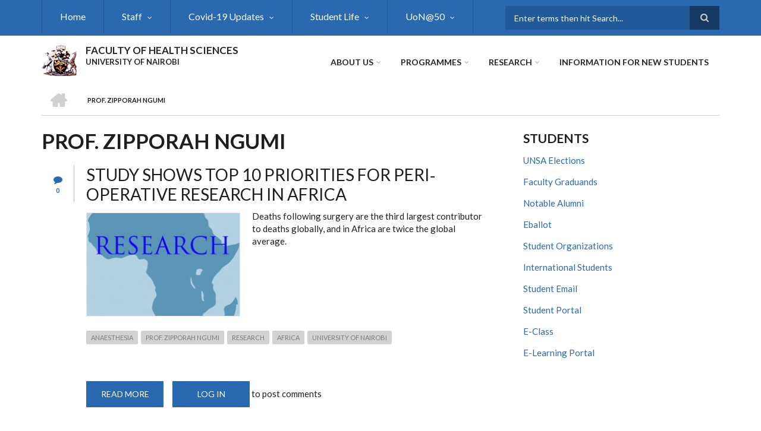

--- FILE ---
content_type: text/html; charset=UTF-8
request_url: https://healthsciences.uonbi.ac.ke/taxonomy/term/58
body_size: 55079
content:
<!DOCTYPE html>
<html lang="en" dir="ltr" prefix="content: http://purl.org/rss/1.0/modules/content/  dc: http://purl.org/dc/terms/  foaf: http://xmlns.com/foaf/0.1/  og: http://ogp.me/ns#  rdfs: http://www.w3.org/2000/01/rdf-schema#  schema: http://schema.org/  sioc: http://rdfs.org/sioc/ns#  sioct: http://rdfs.org/sioc/types#  skos: http://www.w3.org/2004/02/skos/core#  xsd: http://www.w3.org/2001/XMLSchema# ">
  <head>
    <meta charset="utf-8" />
<script>(function(i,s,o,g,r,a,m){i["GoogleAnalyticsObject"]=r;i[r]=i[r]||function(){(i[r].q=i[r].q||[]).push(arguments)},i[r].l=1*new Date();a=s.createElement(o),m=s.getElementsByTagName(o)[0];a.async=1;a.src=g;m.parentNode.insertBefore(a,m)})(window,document,"script","https://www.google-analytics.com/analytics.js","ga");ga("create", "UA-152009043-1", {"cookieDomain":"auto"});ga("set", "anonymizeIp", true);ga("send", "pageview");</script>
<meta name="Generator" content="Drupal 8 (https://www.drupal.org)" />
<meta name="MobileOptimized" content="width" />
<meta name="HandheldFriendly" content="true" />
<meta name="viewport" content="width=device-width, initial-scale=1.0" />
<link rel="shortcut icon" href="/sites/default/files/best-logo59_0.png" type="image/png" />
<link rel="canonical" href="/taxonomy/term/58" />
<link rel="shortlink" href="/taxonomy/term/58" />
<link rel="delete-form" href="/taxonomy/term/58/delete" />
<link rel="edit-form" href="/taxonomy/term/58/edit" />
<link rel="alternate" type="application/rss+xml" title="prof. Zipporah Ngumi" href="https://healthsciences.uonbi.ac.ke/taxonomy/term/58/feed" />

    <title>prof. Zipporah Ngumi | FACULTY OF HEALTH SCIENCES</title>
    <link rel="stylesheet" media="all" href="/core/assets/vendor/normalize-css/normalize.css?t09sa0" />
<link rel="stylesheet" media="all" href="/core/misc/normalize-fixes.css?t09sa0" />
<link rel="stylesheet" media="all" href="/sites/all/libraries/superfish/css/superfish.css?t09sa0" />
<link rel="stylesheet" media="all" href="/core/themes/stable/css/system/components/ajax-progress.module.css?t09sa0" />
<link rel="stylesheet" media="all" href="/core/themes/stable/css/system/components/align.module.css?t09sa0" />
<link rel="stylesheet" media="all" href="/core/themes/stable/css/system/components/autocomplete-loading.module.css?t09sa0" />
<link rel="stylesheet" media="all" href="/core/themes/stable/css/system/components/fieldgroup.module.css?t09sa0" />
<link rel="stylesheet" media="all" href="/core/themes/stable/css/system/components/container-inline.module.css?t09sa0" />
<link rel="stylesheet" media="all" href="/core/themes/stable/css/system/components/clearfix.module.css?t09sa0" />
<link rel="stylesheet" media="all" href="/core/themes/stable/css/system/components/details.module.css?t09sa0" />
<link rel="stylesheet" media="all" href="/core/themes/stable/css/system/components/hidden.module.css?t09sa0" />
<link rel="stylesheet" media="all" href="/core/themes/stable/css/system/components/item-list.module.css?t09sa0" />
<link rel="stylesheet" media="all" href="/core/themes/stable/css/system/components/js.module.css?t09sa0" />
<link rel="stylesheet" media="all" href="/core/themes/stable/css/system/components/nowrap.module.css?t09sa0" />
<link rel="stylesheet" media="all" href="/core/themes/stable/css/system/components/position-container.module.css?t09sa0" />
<link rel="stylesheet" media="all" href="/core/themes/stable/css/system/components/progress.module.css?t09sa0" />
<link rel="stylesheet" media="all" href="/core/themes/stable/css/system/components/reset-appearance.module.css?t09sa0" />
<link rel="stylesheet" media="all" href="/core/themes/stable/css/system/components/resize.module.css?t09sa0" />
<link rel="stylesheet" media="all" href="/core/themes/stable/css/system/components/sticky-header.module.css?t09sa0" />
<link rel="stylesheet" media="all" href="/core/themes/stable/css/system/components/system-status-counter.css?t09sa0" />
<link rel="stylesheet" media="all" href="/core/themes/stable/css/system/components/system-status-report-counters.css?t09sa0" />
<link rel="stylesheet" media="all" href="/core/themes/stable/css/system/components/system-status-report-general-info.css?t09sa0" />
<link rel="stylesheet" media="all" href="/core/themes/stable/css/system/components/tabledrag.module.css?t09sa0" />
<link rel="stylesheet" media="all" href="/core/themes/stable/css/system/components/tablesort.module.css?t09sa0" />
<link rel="stylesheet" media="all" href="/core/themes/stable/css/system/components/tree-child.module.css?t09sa0" />
<link rel="stylesheet" media="all" href="/core/themes/stable/css/views/views.module.css?t09sa0" />
<link rel="stylesheet" media="all" href="/modules/ckeditor_accordion/css/ckeditor-accordion.css?t09sa0" />
<link rel="stylesheet" media="all" href="/themes/custom/scholarly/bootstrap/css/bootstrap.min.css?t09sa0" />
<link rel="stylesheet" media="all" href="/themes/custom/scholarly/css/base/elements.css?t09sa0" />
<link rel="stylesheet" media="all" href="/themes/custom/scholarly/css/base/layout.css?t09sa0" />
<link rel="stylesheet" media="all" href="/themes/custom/scholarly/css/base/typography.css?t09sa0" />
<link rel="stylesheet" media="all" href="/themes/custom/scholarly/css/base/local-base.css?t09sa0" />
<link rel="stylesheet" media="all" href="/core/themes/classy/css/components/action-links.css?t09sa0" />
<link rel="stylesheet" media="all" href="/core/themes/classy/css/components/breadcrumb.css?t09sa0" />
<link rel="stylesheet" media="all" href="/core/themes/classy/css/components/button.css?t09sa0" />
<link rel="stylesheet" media="all" href="/core/themes/classy/css/components/collapse-processed.css?t09sa0" />
<link rel="stylesheet" media="all" href="/core/themes/classy/css/components/container-inline.css?t09sa0" />
<link rel="stylesheet" media="all" href="/core/themes/classy/css/components/details.css?t09sa0" />
<link rel="stylesheet" media="all" href="/core/themes/classy/css/components/exposed-filters.css?t09sa0" />
<link rel="stylesheet" media="all" href="/core/themes/classy/css/components/field.css?t09sa0" />
<link rel="stylesheet" media="all" href="/core/themes/classy/css/components/form.css?t09sa0" />
<link rel="stylesheet" media="all" href="/core/themes/classy/css/components/icons.css?t09sa0" />
<link rel="stylesheet" media="all" href="/core/themes/classy/css/components/inline-form.css?t09sa0" />
<link rel="stylesheet" media="all" href="/core/themes/classy/css/components/item-list.css?t09sa0" />
<link rel="stylesheet" media="all" href="/core/themes/classy/css/components/link.css?t09sa0" />
<link rel="stylesheet" media="all" href="/core/themes/classy/css/components/links.css?t09sa0" />
<link rel="stylesheet" media="all" href="/core/themes/classy/css/components/menu.css?t09sa0" />
<link rel="stylesheet" media="all" href="/core/themes/classy/css/components/more-link.css?t09sa0" />
<link rel="stylesheet" media="all" href="/core/themes/classy/css/components/pager.css?t09sa0" />
<link rel="stylesheet" media="all" href="/core/themes/classy/css/components/tabledrag.css?t09sa0" />
<link rel="stylesheet" media="all" href="/core/themes/classy/css/components/tableselect.css?t09sa0" />
<link rel="stylesheet" media="all" href="/core/themes/classy/css/components/tablesort.css?t09sa0" />
<link rel="stylesheet" media="all" href="/core/themes/classy/css/components/tabs.css?t09sa0" />
<link rel="stylesheet" media="all" href="/core/themes/classy/css/components/textarea.css?t09sa0" />
<link rel="stylesheet" media="all" href="/core/themes/classy/css/components/ui-dialog.css?t09sa0" />
<link rel="stylesheet" media="all" href="/core/themes/classy/css/components/messages.css?t09sa0" />
<link rel="stylesheet" media="all" href="/core/themes/classy/css/components/node.css?t09sa0" />
<link rel="stylesheet" media="all" href="/themes/custom/scholarly/css/components/blocks.css?t09sa0" />
<link rel="stylesheet" media="all" href="/themes/custom/scholarly/css/components/messages.css?t09sa0" />
<link rel="stylesheet" media="all" href="/themes/custom/scholarly/css/components/more-links.css?t09sa0" />
<link rel="stylesheet" media="all" href="/themes/custom/scholarly/css/components/fields.css?t09sa0" />
<link rel="stylesheet" media="all" href="/themes/custom/scholarly/css/components/node.css?t09sa0" />
<link rel="stylesheet" media="all" href="/themes/custom/scholarly/css/components/node-testimonials.css?t09sa0" />
<link rel="stylesheet" media="all" href="/themes/custom/scholarly/css/components/node-events.css?t09sa0" />
<link rel="stylesheet" media="all" href="/themes/custom/scholarly/css/components/node-taxonomy-terms.css?t09sa0" />
<link rel="stylesheet" media="all" href="/themes/custom/scholarly/css/components/node-faculty_student.css?t09sa0" />
<link rel="stylesheet" media="all" href="/themes/custom/scholarly/css/components/comments.css?t09sa0" />
<link rel="stylesheet" media="all" href="/themes/custom/scholarly/css/components/views.css?t09sa0" />
<link rel="stylesheet" media="all" href="/themes/custom/scholarly/css/components/views-events.css?t09sa0" />
<link rel="stylesheet" media="all" href="/themes/custom/scholarly/css/components/views-features.css?t09sa0" />
<link rel="stylesheet" media="all" href="/themes/custom/scholarly/css/components/views-latest-news.css?t09sa0" />
<link rel="stylesheet" media="all" href="/themes/custom/scholarly/css/components/views-testimonials.css?t09sa0" />
<link rel="stylesheet" media="all" href="/themes/custom/scholarly/css/components/views-courses.css?t09sa0" />
<link rel="stylesheet" media="all" href="/themes/custom/scholarly/css/components/views-faculty-students.css?t09sa0" />
<link rel="stylesheet" media="all" href="/themes/custom/scholarly/css/components/views-faculty-courses.css?t09sa0" />
<link rel="stylesheet" media="all" href="/themes/custom/scholarly/css/components/views-internal-banner.css?t09sa0" />
<link rel="stylesheet" media="all" href="/themes/custom/scholarly/css/components/forms.css?t09sa0" />
<link rel="stylesheet" media="all" href="/themes/custom/scholarly/css/components/forms-subscribe.css?t09sa0" />
<link rel="stylesheet" media="all" href="/themes/custom/scholarly/css/components/breadcrumb.css?t09sa0" />
<link rel="stylesheet" media="all" href="/themes/custom/scholarly/css/components/site-branding.css?t09sa0" />
<link rel="stylesheet" media="all" href="/themes/custom/scholarly/css/components/tabs.css?t09sa0" />
<link rel="stylesheet" media="all" href="/themes/custom/scholarly/css/components/tables.css?t09sa0" />
<link rel="stylesheet" media="all" href="/themes/custom/scholarly/css/components/menus.css?t09sa0" />
<link rel="stylesheet" media="all" href="/themes/custom/scholarly/css/components/pager.css?t09sa0" />
<link rel="stylesheet" media="all" href="/themes/custom/scholarly/css/components/buttons.css?t09sa0" />
<link rel="stylesheet" media="all" href="/themes/custom/scholarly/css/components/search.css?t09sa0" />
<link rel="stylesheet" media="all" href="/themes/custom/scholarly/css/components/fixed-header.css?t09sa0" />
<link rel="stylesheet" media="all" href="/themes/custom/scholarly/css/components/icons-list.css?t09sa0" />
<link rel="stylesheet" media="all" href="/themes/custom/scholarly/css/components/images.css?t09sa0" />
<link rel="stylesheet" media="all" href="/themes/custom/scholarly/css/components/image-overlay.css?t09sa0" />
<link rel="stylesheet" media="all" href="/themes/custom/scholarly/css/components/group-accordion.css?t09sa0" />
<link rel="stylesheet" media="all" href="/themes/custom/scholarly/css/components/contact-info.css?t09sa0" />
<link rel="stylesheet" media="all" href="/themes/custom/scholarly/css/components/progress-bars.css?t09sa0" />
<link rel="stylesheet" media="all" href="/themes/custom/scholarly/css/components/to-top.css?t09sa0" />
<link rel="stylesheet" media="all" href="/themes/custom/scholarly/css/components/local-components.css?t09sa0" />
<link rel="stylesheet" media="all" href="//maxcdn.bootstrapcdn.com/font-awesome/4.6.3/css/font-awesome.min.css" />
<link rel="stylesheet" media="all" href="//fonts.googleapis.com/css?family=Lato:300,400,700,900,300italic,400italic,700italic,900italic" />
<link rel="stylesheet" media="all" href="/themes/custom/scholarly/css/theme/color-blue.css?t09sa0" />
<link rel="stylesheet" media="all" href="/themes/custom/scholarly/css/theme/local-theme.css?t09sa0" />

    
<!--[if lte IE 8]>
<script src="/core/assets/vendor/html5shiv/html5shiv.min.js?v=3.7.3"></script>
<![endif]-->

  </head>
  <body class="form-style-1 hff-07 pff-07 sff-07 slff-07 gray-content-background fixed-header-enabled path-taxonomy">
        <a href="#main-content" class="visually-hidden focusable skip-link">
      Skip to main content
    </a>
    
      <div class="dialog-off-canvas-main-canvas" data-off-canvas-main-canvas>
    
  <div id="header-top" class="header-container clearfix">
    <div class="container">

      <div id="header-top-inside" class="clearfix">
        <div class="row">

                      <div class="col-md-8">
              <div id="header-top-left" class="clearfix">
                <div class="header-top-area">
                    <div class="region region-header-top-first">
    <div id="block-headertop" class="block block-superfish block-superfishheader-top">
  
    
      <div class="content">
      
<ul id="superfish-header-top" class="menu sf-menu sf-header-top sf-horizontal sf-style-none">
  
<li id="header-top-menu-link-content69313134-c8b2-41dc-b900-b998657e09f1" class="sf-depth-1 sf-no-children"><a href="/" title="Home" class="sf-depth-1">Home</a></li><li id="header-top-menu-link-contentc0dfa4ae-6dfb-4a08-be5d-9307c89e81b1" class="sf-depth-1 menuparent"><a href="/staff" title="Staff" class="sf-depth-1 menuparent">Staff</a><ul><li id="header-top-menu-link-contentf61ed26c-7a6c-49c2-952a-5b11a59e9f6f" class="sf-depth-2 sf-no-children"><a href="/management-staff" class="sf-depth-2">Faculty Management</a></li><li id="header-top-menu-link-contente92c96ad-f278-4b2a-92df-8af67810dc41" class="sf-depth-2 menuparent"><a href="/admin-staff" class="sf-depth-2 menuparent">Administrative</a><ul><li id="header-top-menu-link-contentc9b84974-46e2-4615-880f-a18189b2edaa" class="sf-depth-3 sf-no-children"><a href="/technical-staff" class="sf-depth-3">Technical</a></li><li id="header-top-menu-link-contentc60f5326-c9b4-4c6f-b622-949ff04046a4" class="sf-depth-3 sf-no-children"><a href="/support-staff" class="sf-depth-3">Support</a></li></ul></li><li id="header-top-menu-link-content479ab4cf-9893-496b-8b39-57adc9e0d70d" class="sf-depth-2 sf-no-children"><a href="https://chuna.uonbi.ac.ke/" title="Staff Welfare" class="sf-depth-2 sf-external">Staff Welfare</a></li><li id="header-top-menu-link-content1d0a4fe4-ee3d-48e6-a7f7-e724f26fb204" class="sf-depth-2 sf-no-children"><a href="https://healthsciences.uonbi.ac.ke/basic-page/chs-outreach-activities" class="sf-depth-2 sf-external">Outreach Activities</a></li></ul></li><li id="header-top-menu-link-content510fdfc6-315d-4aa6-a2a7-bcd5783d47d7" class="sf-depth-1 menuparent"><a href="/basic-page/fhs-covid-19-committee-bulletin" title="Covid-19 Updates" class="sf-depth-1 menuparent">Covid-19 Updates</a><ul><li id="header-top-menu-link-contenta10cd12a-429a-45ed-99a0-d08bb981b388" class="sf-depth-2 sf-no-children"><a href="https://healthsciences.uonbi.ac.ke/basic-page/chs-covid-19-committee-bulletin" class="sf-depth-2 sf-external">FHS COVID-19 COMMITTEE BULLETIN</a></li><li id="header-top-menu-link-content49075b33-f77a-4eb7-926b-291a398dfb64" class="sf-depth-2 sf-no-children"><a href="https://www.health.go.ke/covid-19/#1585087883660-24aad259-a5b173d1-981a" class="sf-depth-2 sf-external">MoH COVID-19 statistics</a></li><li id="header-top-menu-link-content1b3ca9a3-4207-42af-b96d-6f0cd8f252c7" class="sf-depth-2 sf-no-children"><a href="https://vaccination.uonbi.ac.ke/" class="sf-depth-2 sf-external">UoN vaccination portal</a></li></ul></li><li id="header-top-menu-link-content3b4c896c-739c-4453-a026-380c00a91006" class="sf-depth-1 menuparent"><a href="/basic-page/students-life-fhs" title="Student life" class="sf-depth-1 menuparent">Student Life</a><ul><li id="header-top-menu-link-content966df4a7-899f-4586-b2b8-8eb35f8e4dad" class="sf-depth-2 sf-no-children"><a href="/basic-page/accommodation" title="Accommodation" class="sf-depth-2">Accommodation</a></li><li id="header-top-menu-link-contentfe30fdc8-1b4a-4891-a83e-62001eaa673a" class="sf-depth-2 sf-no-children"><a href="/basic-page/guidance-counselling" title="Guidance &amp; Counselling" class="sf-depth-2">Guidance &amp; Counselling</a></li><li id="header-top-menu-link-contentf26587d3-e487-4a1a-a284-acad1b9b1e11" class="sf-depth-2 sf-no-children"><a href="/basic-page/facilities-equipment" title="Facilities &amp; Equipment" class="sf-depth-2">Facilities &amp; Equipment</a></li><li id="header-top-menu-link-content375e053c-f174-4cd0-9e3b-e637b8a35fae" class="sf-depth-2 sf-no-children"><a href="/basic-page/student-mentorship" title="Student Mentorship" class="sf-depth-2">Career Services and Mentorship</a></li><li id="header-top-menu-link-content6ce81528-a105-4ece-a1f4-3bdfcef22870" class="sf-depth-2 sf-no-children"><a href="/basic-page/services-physically-challenged" title="Disability Support Services" class="sf-depth-2">Disability Support Services</a></li></ul></li><li id="header-top-menu-link-content2c9803e5-a5e4-4dcf-923a-8b840797be5c" class="sf-depth-1 menuparent"><a href="https://uonbi.ac.ke/uon50" title="UoN@50" class="sf-depth-1 sf-external menuparent">UoN@50</a><ul><li id="header-top-menu-link-content4b74a2b0-1135-45f1-8f83-e157945f9a44" class="sf-depth-2 sf-no-children"><a href="/basic-page/history-faculty-health-sciences" class="sf-depth-2">History of Faculty of Health Sciences</a></li><li id="header-top-menu-link-content6cf879cb-3065-42de-a675-e8a5268527fb" class="sf-depth-2 sf-no-children"><a href="/basic-page/webinars" class="sf-depth-2">Webinars</a></li><li id="header-top-menu-link-content8137855a-e4b2-478f-bdf4-29fb12db32ab" class="sf-depth-2 sf-no-children"><a href="/uon-50-news" class="sf-depth-2">News</a></li><li id="header-top-menu-link-content5bbfb6fa-6763-419c-9257-5386f1879f76" class="sf-depth-2 sf-no-children"><a href="/basic-page/college-milestones" title="Milestones" class="sf-depth-2">Milestones</a></li><li id="header-top-menu-link-contentebe040cb-c036-42d5-b57d-5c03676a83d8" class="sf-depth-2 sf-no-children"><a href="/basic-page/outstanding-achiever-awards" title="Outstanding Achiever Awards" class="sf-depth-2">Outstanding Achiever Awards</a></li></ul></li>
</ul>

    </div>
  </div>

  </div>

                </div>
              </div>
            </div>
          
                      <div class="col-md-4">
              <div id="header-top-right" class="clearfix">
                <div class="header-top-area">
                    <div class="region region-header-top-second">
    <div class="search-block-form block block-search container-inline" data-drupal-selector="search-block-form" id="block-scholarly-search" role="search">
  
    
    <div class="content container-inline">
        <form action="/search/node" method="get" id="search-block-form" accept-charset="UTF-8" class="search-form search-block-form">
  <div class="js-form-item form-item js-form-type-search form-type-search js-form-item-keys form-item-keys form-no-label">
      <label for="edit-keys" class="visually-hidden">Search</label>
        <input title="Enter the terms you wish to search for." placeholder="Enter terms then hit Search..." data-drupal-selector="edit-keys" type="search" id="edit-keys" name="keys" value="" size="15" maxlength="128" class="form-search" />

        </div>
<div data-drupal-selector="edit-actions" class="form-actions js-form-wrapper form-wrapper" id="edit-actions--2"><input class="search-form__submit button js-form-submit form-submit" data-drupal-selector="edit-submit" type="submit" id="edit-submit--2" value="Search" />
</div>

</form>

  
  </div>
</div>

  </div>

                </div>
              </div>
            </div>
          
        </div>
      </div>

    </div>
  </div>

<header id="header" role="banner" class="header-container clearfix">
  <div class="container">

    <div id="header-inside" class="clearfix">
      <div class="row">

        <div class="col-md-4">
          <div id="header-inside-left" class="clearfix">

                            <div class="region region-header">
    <div id="block-scholarly-branding" class="clearfix site-branding block block-system block-system-branding-block">
  
    
      <div class="logo">
    <a href="/" title="Home" rel="home" class="site-branding__logo">
      <img src="/sites/default/files/best-logo59_0.png" alt="Home" />
    </a>
  </div>
        <div class="site-name site-branding__name">
      <a href="/" title="Home" rel="home">FACULTY OF HEALTH SCIENCES</a>
    </div>
        <div class="site-slogan site-branding__slogan">UNIVERSITY OF NAIROBI</div>
  </div>

  </div>

            
          </div>
        </div>

        <div class="col-md-8">
          <div id="header-inside-right" class="clearfix">

            <div id="main-navigation" class="clearfix">
              <nav role="navigation">

                                    <div class="region region-navigation">
    <div id="block-mainnavigation-2" class="block block-superfish block-superfishmain">
  
    
      <div class="content">
      
<ul id="superfish-main" class="menu sf-menu sf-main sf-horizontal sf-style-none">
  
<li id="main-menu-link-content6488ddf2-9760-46e4-b1f7-cb662d241199" class="sf-depth-1 menuparent"><a href="/basic-page/about-us" class="sf-depth-1 menuparent">About Us</a><ul class="sf-multicolumn"><li class="sf-multicolumn-wrapper "><ol><li id="main-menu-link-contentb80489f1-db00-47fd-b319-78d948c7dd3b" class="sf-depth-2 sf-multicolumn-column menuparent"><div class="sf-multicolumn-column"><a href="/basic-page/brief-history" class="sf-depth-2 menuparent">Brief History</a><ol><li id="main-menu-link-contentf8777e56-568b-4ebd-8478-320b1f8983e1" class="sf-depth-3 sf-no-children"><a href="/basic-page/vision-mission-core-values" class="sf-depth-3">Vision, Mission &amp; Core Values</a></li></ol></div></li><li id="main-menu-link-contentde7b7e80-c364-4cf9-8562-6649433dc6fb" class="sf-depth-2 sf-no-children"><a href="https://healthsciences.uonbi.ac.ke/basic-page/fhs-fact-file" class="sf-depth-2 sf-external">FACT FILE</a></li><li id="main-menu-link-content85949bea-f212-4302-9b7c-5954dcdf86fc" class="sf-depth-2 sf-multicolumn-column menuparent"><div class="sf-multicolumn-column"><a href="/basic-page/service-charter" class="sf-depth-2 menuparent">Service Charter</a><ol><li id="main-menu-link-content746d007f-6059-4d87-b03a-f0f14459e054" class="sf-depth-3 sf-no-children"><a href="/basic-page/strategic-plan-0" class="sf-depth-3">Strategic Plan</a></li></ol></div></li><li id="main-menu-link-content46abaead-7f87-4fab-a4e8-ecec7c910bd8" class="sf-depth-2 sf-no-children"><a href="/basic-page/departments-faculty-health-sciences" class="sf-depth-2">Departments</a></li><li id="main-menu-link-content9349914d-32e0-4aff-a4cc-61bf7e2d9e66" class="sf-depth-2 sf-no-children"><a href="/basic-page/knh-collaboration" class="sf-depth-2">KNH collaboration</a></li></ol></li></ul></li><li id="main-menu-link-content73cf7416-555c-4907-b53a-0a189c1a8dbe" class="sf-depth-1 menuparent"><a href="" class="sf-depth-1 menuparent">Programmes</a><ul class="sf-multicolumn"><li class="sf-multicolumn-wrapper "><ol><li id="main-menu-link-contentf1aeb6b6-e7bf-4fd6-811e-752200b44935" class="sf-depth-2 sf-no-children"><a href="/basic-page/undergraduate-programmes-offered-faculty-health-sciences-uon" class="sf-depth-2">Undergraduate</a></li><li id="main-menu-link-contentf3e48789-792a-41dd-ac85-16e693f6e50e" class="sf-depth-2 sf-multicolumn-column menuparent"><div class="sf-multicolumn-column"><a href="/basic-page/masters-programmes-offered-facultyof-health-sciences-uon" title="Masters" class="sf-depth-2 menuparent">Masters</a><ol><li id="main-menu-link-content9a32a52a-8a16-4174-96ba-bf2cc53a82ae" class="sf-depth-3 sf-no-children"><a href="/basic-page/fellowship-programmes-offered-faculty-health-sciences" class="sf-depth-3">Fellowship</a></li></ol></div></li><li id="main-menu-link-contentca0dd768-aeba-4646-bca7-8155f3ab2d73" class="sf-depth-2 sf-no-children"><a href="/basic-page/postgraduate-diploma-offered-faculty-health-sciences" title="Post Graduate Diploma" class="sf-depth-2">Post Graduate Diploma</a></li><li id="main-menu-link-contentefdb34d7-0a74-4ae2-91c2-36218c92d838" class="sf-depth-2 sf-no-children"><a href="/basic-page/phd-programmes-offered-faculty-health-sciences-uon" title="Doctor of Philosophy (PhD)" class="sf-depth-2">Doctor of Philosophy (PhD)</a></li><li id="main-menu-link-content4f31f0c7-2e8a-4760-ba9e-46c81d8836d2" class="sf-depth-2 sf-no-children"><a href="http://healthsciences.uonbi.ac.ke/basic-page/all-programmes-health-sciences" class="sf-depth-2 sf-external">ALL PROGRAMMES IN FHS</a></li></ol></li></ul></li><li id="main-menu-link-contente3b0345c-ff88-4249-8b00-a48a2bbb533a" class="sf-depth-1 menuparent"><a href="/basic-page/research" title="research" class="sf-depth-1 menuparent">Research</a><ul class="sf-multicolumn"><li class="sf-multicolumn-wrapper "><ol><li id="main-menu-link-content023fd242-3a6d-4add-9b52-2fd050e6120a" class="sf-depth-2 sf-multicolumn-column menuparent"><div class="sf-multicolumn-column"><a href="" title="Projects" class="sf-depth-2 menuparent">Projects</a><ol><li id="main-menu-link-content762bdd84-d88c-49a4-a4b3-3f41ae3396b0" class="sf-depth-3 sf-no-children"><a href="/basic-page/uon-usaid-fahari-ya-jamii-project" title="Implemented Projects" class="sf-depth-3">Implemented Projects</a></li></ol></div></li><li id="main-menu-link-contentf3fa6071-4cd2-47a8-a166-2ed3a2aa4667" class="sf-depth-2 sf-no-children"><a href="https://healthsciences.uonbi.ac.ke/basic-page/institutes-faculty-health-sciences" title="Institutes" class="sf-depth-2 sf-external">Research Institutes</a></li><li id="main-menu-link-content571e71e5-061f-40f9-bdc8-6d23f9808727" class="sf-depth-2 sf-no-children"><a href="/research-news" class="sf-depth-2">Research News</a></li><li id="main-menu-link-content479fad50-8138-4279-9105-f82cb5dd3e9c" class="sf-depth-2 sf-no-children"><a href="/journals" class="sf-depth-2">Journals</a></li><li id="main-menu-link-content3676682f-9962-4702-a829-32f811cd8761" class="sf-depth-2 sf-multicolumn-column menuparent"><div class="sf-multicolumn-column"><a href="/research-projects" class="sf-depth-2 menuparent">Research Projects</a><ol><li id="main-menu-link-contentf40475d3-2db7-4ea5-8ce3-959a5c4efcb3" class="sf-depth-3 sf-no-children"><a href="/past" class="sf-depth-3">Past</a></li><li id="main-menu-link-content6ad0b48e-ae90-45a4-a103-6241c399698a" class="sf-depth-3 sf-no-children"><a href="/current" class="sf-depth-3">Current</a></li></ol></div></li><li id="main-menu-link-content3bcdeeca-eebc-4540-ad3d-e328f722d1db" class="sf-depth-2 sf-no-children"><a href="/basic-page/publications" title="PUBLICATIONS" class="sf-depth-2">PUBLICATIONS</a></li></ol></li></ul></li><li id="main-menu-link-content6474c564-444a-4fa8-9a9d-6cc2df4fcefd" class="sf-depth-1 sf-no-children"><a href="https://www.uonbi.ac.ke/news/information-new-students" class="sf-depth-1 sf-external">Information for new students</a></li>
</ul>

    </div>
  </div>

  </div>

                
              </nav>
            </div>

          </div>
        </div>

      </div>
    </div>

  </div>
</header>

  <div id="banner" class="clearfix">
    <div class="container">

      <div id="banner-inside" class="clearfix">
        <div class="row">
          <div class="col-md-12">

            <div class="banner-area">
                <div class="region region-banner">
    <div id="block-scholarly-breadcrumbs" class="block block-system block-system-breadcrumb-block">
  
    
      <div class="content">
        <nav class="breadcrumb" role="navigation" aria-labelledby="system-breadcrumb">
    <h2 id="system-breadcrumb" class="visually-hidden">Breadcrumb</h2>
    <ol>
          <li>
        <span class="breadcrumb-separator">/</span>
                  <a href="/">
            <span class="sr-only">Home</span>
          </a>
              </li>
          <li>
        <span class="breadcrumb-separator">/</span>
                  <span>prof. Zipporah Ngumi</span>
              </li>
        </ol>
  </nav>

    </div>
  </div>

  </div>

            </div>

          </div>
        </div>
      </div>

    </div>
  </div>

<div id="page" class="clearfix">

      <div class="container">
      <div class="row">
        <div class="col-md-12">
            <div class="region region-system-messages">
    <div data-drupal-messages-fallback class="hidden"></div>

  </div>

        </div>
      </div>
    </div>
  
  
  <div id="main-content">
    <div class="container">

      <div class="row">

        
        <section class="col-md-8">

          
          <div id="main" class="clearfix">

                            <div class="region region-content">
    <div id="block-scholarly-page-title" class="block block-core block-page-title-block">
  
    
      <div class="content">
      
  <h1 class="title page-title">prof. Zipporah Ngumi</h1>


    </div>
  </div>
<div id="block-scholarly-content" class="block block-system block-system-main-block">
  
    
      <div class="content">
      <div class="views-element-container"><div class="view view-taxonomy-term view-id-taxonomy_term view-display-id-page_1 js-view-dom-id-1c4ac2de50af58260239f0ff038ae14765628696f948c9d8d6967fc068ea1d1f">
  
    
      <div class="view-header">
      <div about="/taxonomy/term/58" typeof="schema:Thing" id="taxonomy-term-58" class="taxonomy-term vocabulary-tags">
  
      <span property="schema:name" content="prof. Zipporah Ngumi" class="rdf-meta hidden"></span>

  <div class="content">
    
  </div>
</div>

    </div>
      
      <div class="view-content">
          <div class="views-row">
<article data-history-node-id="386" role="article" about="/latest-news/study-shows-top-10-priorities-peri-operative-research-africa" typeof="schema:Article" class="node node--type-article node--promoted node--view-mode-teaser clearfix">
  <div class="node--content-container">
          <div class="node--submitted-info
          ">
                    <div class="comments-count">
          <i class="fa fa-comment"></i>
          <div class="comment-counter">0</div>
        </div>
          </div>
      <div class="node--content">
      <header>
        
                  <h2 class="node__title">
            <a href="/latest-news/study-shows-top-10-priorities-peri-operative-research-africa" rel="bookmark"><span property="schema:name" class="field field--name-title field--type-string field--label-hidden">Study shows top 10 priorities for peri‐operative research in Africa</span>
</a>
          </h2>
                  <span property="schema:name" content="Study shows top 10 priorities for peri‐operative research in Africa" class="rdf-meta hidden"></span>
  <span property="schema:interactionCount" content="UserComments:0" class="rdf-meta hidden"></span>

                </header>
        <div class="node--main-content">
          <div class="field field--name-field-image field--type-image field--label-hidden field__items">
      <div class="images-container clearfix">
        <div class="image-preview clearfix">
          <div class="image-wrapper clearfix">
            <div class="field__item">
                <a class="image-popup overlayed" href="/latest-news/study-shows-top-10-priorities-peri-operative-research-africa"><img property="schema:image" src="/sites/default/files/styles/mt_teaser/public/2020-02/Africa-research.jpg?itok=ncgg-Lbp" width="259" height="174" alt="Africa Research." typeof="foaf:Image" class="image-style-mt-teaser" />

<span class="overlay"><i class="fa fa-plus"></i></span></a>

            </div>
          </div>
                  </div>
              </div>
    </div>
  
            <div property="schema:text" class="text-formatted field field--name-body field--type-text-with-summary field--label-hidden field__item"><p><span><span><span><span><span><span><span><span>Deaths following surgery are the third largest contributor to deaths globally, and in Africa are twice the global average. </span></span></span></span></span></span></span></span></p></div>
      <div class="field field--name-field-tags field--type-entity-reference field--label-hidden field--entity-reference-target-type-taxonomy-term clearfix">
    <ul class='links field__items'>
          <li><a href="/taxonomy/term/57" property="schema:about" hreflang="en">anaesthesia</a></li>
          <li><a href="/taxonomy/term/58" property="schema:about" hreflang="en">prof. Zipporah Ngumi</a></li>
          <li><a href="/taxonomy/term/59" property="schema:about" hreflang="en">research</a></li>
          <li><a href="/taxonomy/term/60" property="schema:about" hreflang="en">Africa</a></li>
          <li><a href="/taxonomy/term/8" property="schema:about" hreflang="en">University of Nairobi</a></li>
      </ul>
</div>
  <div class="node__links">
    <ul class="links inline"><li class="node-readmore"><a href="/latest-news/study-shows-top-10-priorities-peri-operative-research-africa" rel="tag" title="Study shows top 10 priorities for peri‐operative research in Africa" hreflang="en">Read more<span class="visually-hidden"> about Study shows top 10 priorities for peri‐operative research in Africa</span></a></li><li class="comment-forbidden"><a href="/user/login?destination=/latest-news/study-shows-top-10-priorities-peri-operative-research-africa%23comment-form">Log in</a> to post comments</li></ul>  </div>

  </div>
  
    </div>
  </div>
</article>
</div>

    </div>
  
      
              <div class="feed-icons">
      <a href="https://healthsciences.uonbi.ac.ke/taxonomy/term/58/feed" class="feed-icon">
  Subscribe to prof. Zipporah Ngumi
</a>

    </div>
  </div>
</div>

    </div>
  </div>

  </div>

            
          </div>

        </section>

                  <aside class="col-md-4 fix-sidebar-second">
            <section id="sidebar-second" class="sidebar clearfix">
                <div class="region region-sidebar-second">
    <div id="block-student" class="block block-block-content block-block-content5197abdf-0f43-4bef-8c50-b98393f428b9">
  
      <h2 class="title">Students</h2>
    
      <div class="content">
      
            <div class="text-formatted field field--name-body field--type-text-with-summary field--label-hidden field__item"><p><a href="/UNSA-Elections" target="_blank" title="UNSA Elections">UNSA Elections</a></p>

<p><a href="/basic-page/faculty-graduands">Faculty Graduands</a></p>

<p><a href="/alumni" target="_blank">Notable Alumni</a></p>

<p><a href="https://eballot.uonbi.ac.ke" target="_blank">Eballot</a></p>

<p><a href="/basic-page/student-organizations">Student Organizations</a></p>

<p><a href="/basic-page/international-students">International Students</a></p>

<p><a href="https://mail2.uonbi.ac.ke/" target="_blank">Student Email</a></p>

<p><a href="https://smis.uonbi.ac.ke/" target="_blank">Student Portal</a></p>

<p><a href="https://eclass.uonbi.ac.ke/" target="_blank">E-Class</a></p>

<p><a href="https://learning.uonbi.ac.ke/" target="_blank">E-Learning Portal</a></p>

<p> </p>

<p> </p>
</div>
      
    </div>
  </div>
<div class="views-element-container block block-views block-views-blockmt-events-block-1" id="block-views-block-mt-events-block-1">
  
      <h2 class="title">Campus event calendar</h2>
    
      <div class="content">
      <div><div class="view view-mt-events view-id-mt_events view-display-id-block_1 js-view-dom-id-2a0ab9d89cea9f9ba3296ddc6aa74b642a565051734d0307c81f8cdc96c2479f">
  
    
      
      <div class="view-content">
          <div class="views-row"><div class="view-event-wrapper">
<div class="views-field views-field-field-mt-event-date">
<time datetime="00Z" class="datetime">Dec 03</time>

</div>
<div class="views-field views-field-title">
<a href="/event/tgg-alms-webinar" hreflang="en"> TGG-ALM&#039;s Webinar</a>
</div>
<div class="views-field views-field-body">
<p>Join TGG-ALM's Webinar titled, "Empowering Girls for Change: A Practical Guide to Setting up Girls’ Clubs in and out…</p>
</div>
</div></div>
    <div class="views-row"><div class="view-event-wrapper">
<div class="views-field views-field-field-mt-event-date">
<time datetime="00Z" class="datetime">Oct 09</time>

</div>
<div class="views-field views-field-title">
<a href="/event/annual-sports-day-2025" hreflang="en">Annual Sports Day 2025</a>
</div>
<div class="views-field views-field-body">
<p>The University of Nairobi annual sports day will be held on Thursday 9th October, 2025.</p>
</div>
</div></div>

    </div>
  
          <div class="more-link"><a href="/events">View all</a></div>

      </div>
</div>

    </div>
  </div>
<div id="block-twitterblock" class="block block-twitter-block">
  
      <h2 class="title">Twitter </h2>
    
      <div class="content">
      <a href="https://twitter.com/UoN_FHS" class="twitter-timeline" data-tweet-limit="3" aria-polite="polite">Tweets by @UoN_FHS</a>
    </div>
  </div>

  </div>

            </section>
          </aside>
        
      </div>

    </div>
  </div>

</div>

  <div id="bottom-content" class="clearfix">
    <div class="container">

      <div id="bottom-content-inside" class="clearfix">
        <div class="bottom-content-area">
          <div class="row">
            <div class="col-md-12">
              
            </div>
          </div>
        </div>
      </div>

    </div>
  </div>

  <div id="footer-top" class="clearfix two-regions">
    <div class="container">

      <div id="footer-top-inside" class="clearfix">
        <div class="row">

                      <div class="col-sm-6">
              <div id="footer-top-left" class="clearfix">
                <div class="footer-top-area">
                    <div class="region region-footer-top-first">
    <div id="block-socialbookmarks" class="block block-block-content block-block-contenta433068e-fd8b-43a3-9020-324b278e3541">
  
    
      <div class="content">
      
            <div class="text-formatted field field--name-body field--type-text-with-summary field--label-hidden field__item"><ul class="icons-list text-right">
	<li class="text">Follow us</li>
	<li class="facebook"><a href="https://www.facebook.com/CHSUoN"><i class="fa fa-facebook"><span class="sr-only">facebook</span></i></a></li>
	<li class="twitter"><a href="https://twitter.com/UoN_CHS"><i class="fa fa-twitter"><span class="sr-only">twitter</span></i></a></li>
	<li class="youtube"><a href="https://www.youtube.com/channel/UCQRLadZvyFgil_2WXylhsOg"><i class="fa fa-youtube-play"><span class="sr-only">youtube</span></i></a></li>
	<li class="instagram"><a href="https://www.instagram.com/universityofnairobi/?ref=badge"><i class="fa fa-instagram"><span class="sr-only">instagram</span></i></a></li>
</ul>
</div>
      
    </div>
  </div>

  </div>

                </div>
              </div>
            </div>
          
                      <div class="col-sm-6">
              <div id="footer-top-right" class="clearfix">
                <div class="footer-top-area">
                    <div class="region region-footer-top-second">
    <div id="block-subscribetonewsletter" class="block block-block-content block-block-content682aea45-f95b-49d2-a33f-63ccc7f4bbcd">
  
    
      <div class="content">
      
            <div class="text-formatted field field--name-body field--type-text-with-summary field--label-hidden field__item"><div id="newsletter-form">
<div class="row">
<div class="col-lg-5"><span class="text">Subscribe to<br />
our Newsletter</span></div>

<div class="col-lg-7">
<form action="#">
<div>
<div class="form-item form-type-textfield">
<input type="text" class="form-text" name="subscribe" value="Your email address" onfocus="if (this.value == 'Your email address') {this.value = '';}" onblur="if (this.value == '') {this.value = 'Your email address';}" /></div>
<div class="form-actions">
<input value="SUBSCRIBE" type="submit" name="subscribe" class="form-submit" />
</div>
</div>
</form>
</div>
</div>
</div>
</div>
      
    </div>
  </div>

  </div>

                </div>
              </div>
            </div>
          
        </div>
      </div>

    </div>
  </div>

  <footer id="footer" class="clearfix">
    <div class="container">

      <div class="row">
                  <div class="col-sm-3">
            <div class="footer-area">
                <div class="region region-footer-first">
    <nav role="navigation" aria-labelledby="block-importantlinks-2-menu" id="block-importantlinks-2" class="block block-menu navigation menu--important-links">
      
  <h2 id="block-importantlinks-2-menu">IMPORTANT LINKS</h2>
  

      <div class="content">
        <div class="menu-toggle-target menu-toggle-target-show" id="show-block-importantlinks-2"></div>
    <div class="menu-toggle-target" id="hide-block-importantlinks-2"></div>
    <a class="menu-toggle" href="#show-block-importantlinks-2">Show &mdash; IMPORTANT LINKS</a>
    <a class="menu-toggle menu-toggle--hide" href="#hide-block-importantlinks-2">Hide &mdash; IMPORTANT LINKS</a>
    
              <ul class="clearfix menu">
                    <li class="menu-item">
        <a href="https://intranet.uonbi.ac.ke/user/login?destination=/">UoN Intranet</a>
              </li>
                <li class="menu-item">
        <a href="https://mail.google.com">Staff Email</a>
              </li>
                <li class="menu-item">
        <a href="https://smis.uonbi.ac.ke/staff/index.php">Staff SMIS Login</a>
              </li>
                <li class="menu-item">
        <a href="/announcement" data-drupal-link-system-path="announcement">Announcements</a>
              </li>
                <li class="menu-item">
        <a href="https://uonlibrary.uonbi.ac.ke/">Library Services Portal </a>
              </li>
                <li class="menu-item">
        <a href="https://uonbi.ac.ke/contact-us">Helpdesk</a>
              </li>
        </ul>
  


  </div>
</nav>

  </div>

            </div>
          </div>
        
                  <div class="col-sm-3">
            <div class="footer-area">
                <div class="region region-footer-second">
    <nav role="navigation" aria-labelledby="block-abouttheinstitution-menu" id="block-abouttheinstitution" class="block block-menu navigation menu--footer-navigation-menu">
      
  <h2 id="block-abouttheinstitution-menu">Information About</h2>
  

      <div class="content">
        <div class="menu-toggle-target menu-toggle-target-show" id="show-block-abouttheinstitution"></div>
    <div class="menu-toggle-target" id="hide-block-abouttheinstitution"></div>
    <a class="menu-toggle" href="#show-block-abouttheinstitution">Show &mdash; Information About</a>
    <a class="menu-toggle menu-toggle--hide" href="#hide-block-abouttheinstitution">Hide &mdash; Information About</a>
    
              <ul class="clearfix menu">
                    <li class="menu-item">
        <a href="/collaborator" title="Collaborators" data-drupal-link-system-path="collaborator">Collaborators</a>
              </li>
                <li class="menu-item">
        <a href="https://a-chs.uonbi.ac.ke/" title="Old Website">Old Website</a>
              </li>
                <li class="menu-item">
        <a href="/basic-page/physical-location" title="Physical Location" data-drupal-link-system-path="node/741">Physical Location</a>
              </li>
                <li class="menu-item">
        <a href="/basic-page/downloads" title="Newsletter" data-drupal-link-system-path="node/731">Downloads</a>
              </li>
                <li class="menu-item">
        <a href="/basic-page/conferences-1" data-drupal-link-system-path="node/700">Conferences </a>
              </li>
                <li class="menu-item">
        <a href="/basic-page/suppliers" title="Suppliers" data-drupal-link-system-path="node/66">Suppliers</a>
              </li>
        </ul>
  


  </div>
</nav>

  </div>

            </div>
          </div>
        
                  <div class="col-sm-3">
            <div class="footer-area">
                <div class="region region-footer-third">
    <nav role="navigation" aria-labelledby="block-researchattheinstutition-menu" id="block-researchattheinstutition" class="block block-menu navigation menu--research-at-the-instutition">
      
  <h2 id="block-researchattheinstutition-menu">Quick Links </h2>
  

      <div class="content">
        <div class="menu-toggle-target menu-toggle-target-show" id="show-block-researchattheinstutition"></div>
    <div class="menu-toggle-target" id="hide-block-researchattheinstutition"></div>
    <a class="menu-toggle" href="#show-block-researchattheinstutition">Show &mdash; Quick Links </a>
    <a class="menu-toggle menu-toggle--hide" href="#hide-block-researchattheinstutition">Hide &mdash; Quick Links </a>
    
              <ul class="clearfix menu">
                    <li class="menu-item">
        <a href="/basic-page/contacts-0" data-drupal-link-system-path="node/72">Contacts</a>
              </li>
                <li class="menu-item">
        <a href="https://www.uonbi.ac.ke/jobs">Jobs and vacancies</a>
              </li>
                <li class="menu-item">
        <a href="/galleries" title="Media Gallery" data-drupal-link-system-path="galleries">Media Gallery</a>
              </li>
                <li class="menu-item">
        <a href="/basic-page/fees-funding" title="Fees &amp; Funding " data-drupal-link-system-path="node/673">Fees &amp; Funding </a>
              </li>
                <li class="menu-item">
        <a href="/basic-page/university-nairobi-health-services" data-drupal-link-system-path="node/76">Health Services</a>
              </li>
                <li class="menu-item">
        <a href="https://ipmo.uonbi.ac.ke/" title="Intellectual Property">Intellectual Property</a>
              </li>
        </ul>
  


  </div>
</nav>
<div id="block-userway" class="block block-block-content block-block-contentc665f7f8-cef8-4be9-bc51-57f4979f02d4">
  
    
      <div class="content">
      
            <div class="text-formatted field field--name-body field--type-text-with-summary field--label-hidden field__item"><script>
<!--//--><![CDATA[// ><!--
(function(d){var s = d.createElement("script");s.setAttribute("data-account", "hgEcjfGdrL");s.setAttribute("src", "https://cdn.userway.org/widget.js");(d.body || d.head).appendChild(s);})(document)
//--><!]]>
</script><noscript>Please ensure Javascript is enabled for purposes of <a href="https://userway.org">website accessibility</a></noscript></div>
      
    </div>
  </div>

  </div>

            </div>
          </div>
        
                  <div class="col-sm-3">
            <div class="footer-area">
                <div class="region region-footer-fourth">
    <div id="block-contactinfo-2" class="block block-block-content block-block-content8f8e2e18-0c0d-4565-aefb-fd7409b95841">
  
    
      <div class="content">
      
            <div class="text-formatted field field--name-body field--type-text-with-summary field--label-hidden field__item"><p><span><span><span><strong><span><span><span><span>Postal Address: <br />
P. O. Box 19676-00202<br />
Kenyatta National Hospital<br />
Nairobi Kenya<br />
Telephone: Dean's Office - 0204915002</span></span></span></span></strong></span></span></span><br />
<span><span><span><strong><span><span><span><span>Anti-corruption hotline: 0788-262-407, email: integrity.chs@uonbi.ac.ke<br />
Give suggestions: feedback.chs@uonbi.ac.ke<br />
Report complaints: chscomplaints@uonbi.ac.ke</span></span></span></span></strong></span></span></span></p>

<p><br />
 </p></div>
      
    </div>
  </div>

  </div>

            </div>
          </div>
              </div>

    </div>
  </footer>

<div id="subfooter" class="clearfix">
  <div class="container">
    <div id="subfooter-inside" class="clearfix">
      <div class="row">
        <div class="col-md-4">
                      <div class="subfooter-area left">
                <div class="region region-sub-footer-first">
    <nav role="navigation" aria-labelledby="block-headertop-3-menu" id="block-headertop-3" class="block block-menu navigation menu--header-top">
            
  <h2 class="visually-hidden" id="block-headertop-3-menu">Subfooter Menu</h2>
  

      <div class="content">
        <div class="menu-toggle-target menu-toggle-target-show" id="show-block-headertop-3"></div>
    <div class="menu-toggle-target" id="hide-block-headertop-3"></div>
    <a class="menu-toggle" href="#show-block-headertop-3">Show &mdash; Subfooter Menu</a>
    <a class="menu-toggle menu-toggle--hide" href="#hide-block-headertop-3">Hide &mdash; Subfooter Menu</a>
    
              <ul class="clearfix menu">
                    <li class="menu-item">
        <a href="/" title="Home" data-drupal-link-system-path="&lt;front&gt;">Home</a>
              </li>
                <li class="menu-item menu-item--collapsed">
        <a href="/staff" title="Staff" data-drupal-link-system-path="staff">Staff</a>
              </li>
                <li class="menu-item menu-item--collapsed">
        <a href="/basic-page/fhs-covid-19-committee-bulletin" title="Covid-19 Updates" data-drupal-link-system-path="node/420">Covid-19 Updates</a>
              </li>
                <li class="menu-item menu-item--collapsed">
        <a href="/basic-page/students-life-fhs" title="Student life" data-drupal-link-system-path="node/187">Student Life</a>
              </li>
                <li class="menu-item menu-item--expanded">
        <a href="https://uonbi.ac.ke/uon50" title="UoN@50">UoN@50</a>
                                <ul class="menu">
                    <li class="menu-item">
        <a href="/basic-page/history-faculty-health-sciences" data-drupal-link-system-path="node/587">History of Faculty of Health Sciences</a>
              </li>
                <li class="menu-item">
        <a href="/basic-page/webinars" data-drupal-link-system-path="node/588">Webinars</a>
              </li>
                <li class="menu-item">
        <a href="/uon-50-news" data-drupal-link-system-path="uon-50-news">News</a>
              </li>
                <li class="menu-item">
        <a href="/basic-page/college-milestones" title="Milestones" data-drupal-link-system-path="node/697">Milestones</a>
              </li>
                <li class="menu-item">
        <a href="/basic-page/outstanding-achiever-awards" title="Outstanding Achiever Awards" data-drupal-link-system-path="node/688">Outstanding Achiever Awards</a>
              </li>
        </ul>
  
              </li>
        </ul>
  


  </div>
</nav>

  </div>

            </div>
                  </div>
        <div class="col-md-8">
                      <div class="subfooter-area right">
                <div class="region region-footer">
    <div id="block-copyright" class="block block-block-content block-block-contentc2e220f3-9ba6-405e-8971-27a89262a998">
  
    
      <div class="content">
      
            <div class="text-formatted field field--name-body field--type-text-with-summary field--label-hidden field__item"><p>© University of Nairobi 2026.  All rights Reserved.</p></div>
      
    </div>
  </div>

  </div>

            </div>
                  </div>
      </div>
    </div>
  </div>
</div>

    <div class="to-top"><i class="fa fa-angle-up"></i></div>
  
  </div>

    
    <script type="application/json" data-drupal-selector="drupal-settings-json">{"path":{"baseUrl":"\/","scriptPath":null,"pathPrefix":"","currentPath":"taxonomy\/term\/58","currentPathIsAdmin":false,"isFront":false,"currentLanguage":"en"},"pluralDelimiter":"\u0003","suppressDeprecationErrors":true,"google_analytics":{"trackOutbound":true,"trackMailto":true,"trackDownload":true,"trackDownloadExtensions":"7z|aac|arc|arj|asf|asx|avi|bin|csv|doc(x|m)?|dot(x|m)?|exe|flv|gif|gz|gzip|hqx|jar|jpe?g|js|mp(2|3|4|e?g)|mov(ie)?|msi|msp|pdf|phps|png|ppt(x|m)?|pot(x|m)?|pps(x|m)?|ppam|sld(x|m)?|thmx|qtm?|ra(m|r)?|sea|sit|tar|tgz|torrent|txt|wav|wma|wmv|wpd|xls(x|m|b)?|xlt(x|m)|xlam|xml|z|zip","trackDomainMode":1},"ckeditorAccordion":{"accordionStyle":{"collapseAll":null}},"scholarly":{"sliderRevolutionBoxedWidthInit":{"slideshowBoxedWidthEffectTime":10000,"slideshowBoxedWidthInitialHeight":400,"slideshowBoxedWidthBulletsPosition":"center"},"sliderRevolutionInternalBannerInit":{"slideshowInternalBannerEffectTime":10000,"slideshowInternalBannerInitialHeight":400,"slideshowInternalBannerBulletsPosition":"left"}},"superfish":{"superfish-main":{"id":"superfish-main","sf":{"animation":{"opacity":"show","height":"show"},"speed":"fast","autoArrows":false,"dropShadows":false},"plugins":{"smallscreen":{"mode":"window_width","title":"Main navigation"},"supposition":true,"supersubs":true}},"superfish-header-top":{"id":"superfish-header-top","sf":{"animation":{"opacity":"show","height":"show"},"speed":"fast","autoArrows":false,"dropShadows":false},"plugins":{"smallscreen":{"mode":"window_width","title":"Header Top"},"supposition":true,"supersubs":true}}},"ajaxTrustedUrl":{"\/search\/node":true},"user":{"uid":0,"permissionsHash":"3d5fe20765e55a7771c1668b5c64c9bec8d8b0251cbbc3d54316be2759141ee4"}}</script>
<script src="/core/assets/vendor/jquery/jquery.min.js?v=3.5.1"></script>
<script src="/core/assets/vendor/jquery-once/jquery.once.min.js?v=2.2.3"></script>
<script src="/core/misc/drupalSettingsLoader.js?v=8.9.20"></script>
<script src="/core/misc/drupal.js?v=8.9.20"></script>
<script src="/core/misc/drupal.init.js?v=8.9.20"></script>
<script src="/modules/google_analytics/js/google_analytics.js?v=8.9.20"></script>
<script src="/themes/custom/scholarly/bootstrap/js/bootstrap.min.js?v=3.4.1"></script>
<script src="/modules/ckeditor_accordion/js/ckeditor-accordion.js?v=1.x"></script>
<script src="https://platform.twitter.com/widgets.js"></script>
<script src="/sites/all/libraries/superfish/superfish.js?t09sa0"></script>
<script src="/sites/all/libraries/superfish/jquery.hoverIntent.minified.js?t09sa0"></script>
<script src="/sites/all/libraries/superfish/sfsmallscreen.js?t09sa0"></script>
<script src="/sites/all/libraries/superfish/supposition.js?t09sa0"></script>
<script src="/sites/all/libraries/superfish/supersubs.js?t09sa0"></script>
<script src="/modules/superfish/js/superfish.js?v=2.0"></script>
<script src="/themes/custom/scholarly/js/custom/mobile-menu-header.js?v=8.9.20"></script>
<script src="/themes/custom/scholarly/js/custom/mobile-menu-header-top.js?v=8.9.20"></script>
<script src="/themes/custom/scholarly/js/custom/to-top.js?v=8.9.20"></script>
<script src="/themes/custom/scholarly/js/custom/fixed-header.js?v=8.9.20"></script>

  </body>
</html>


--- FILE ---
content_type: text/css
request_url: https://healthsciences.uonbi.ac.ke/themes/custom/scholarly/css/components/local-components.css?t09sa0
body_size: 92
content:
/* Use this CSS file to override components CSS rules */
.site-name a {
  font-size: 17px;
}